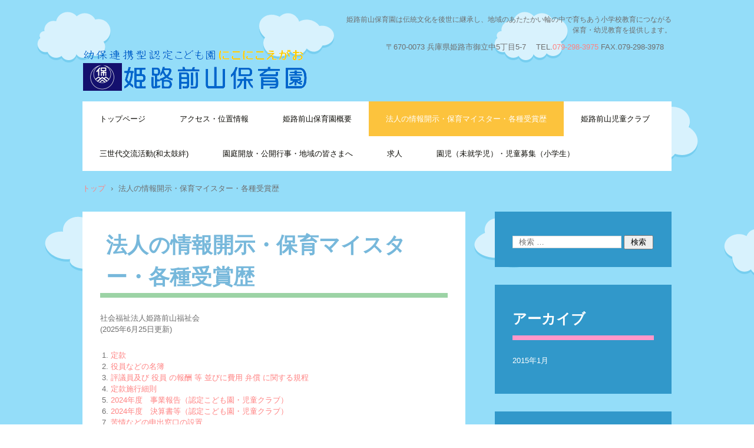

--- FILE ---
content_type: text/html; charset=UTF-8
request_url: http://h-maeyama.com/%E6%83%85%E5%A0%B1%E9%96%8B%E7%A4%BA/
body_size: 10814
content:
<!DOCTYPE html>
<html dir="ltr" lang="ja" prefix="og: https://ogp.me/ns#">
<head>
<meta charset="UTF-8" />
<meta name="viewport" content="width=device-width, initial-scale=1" />

<link rel="stylesheet" href="http://h-maeyama.com/wp-content/themes/hpb20T20141123161336/style.css" type="text/css" />
		<link rel="stylesheet" id="style-hpb18-css" href="http://h-maeyama.com/wp-content/themes/hpb20T20141123161336/style-hpb.css" type="text/css" media="all" />
<!--[if lte IE 7]>
<link rel='stylesheet' href="http://h-maeyama.com/wp-content/themes/hpb20T20141123161336/style-ie7.css" type='text/css' />
<![endif]-->
<link rel="profile" href="http://gmpg.org/xfn/11" />
<link rel="pingback" href="http://h-maeyama.com/xmlrpc.php" />
<!--[if lt IE 9]>
<script src="http://h-maeyama.com/wp-content/themes/hpb20T20141123161336/js/html5.js" type="text/javascript"></script>
<![endif]-->

	<style>img:is([sizes="auto" i], [sizes^="auto," i]) { contain-intrinsic-size: 3000px 1500px }</style>
	
		<!-- All in One SEO 4.8.8 - aioseo.com -->
		<title>法人の情報開示・保育マイスター・各種受賞歴 | 姫路前山保育園</title>
	<meta name="description" content="前山保育園は伝統文化を後世に継承し、地域のあたたかい輪の中で育ちあう小学校教育につながる保育・幼児教育の実践を目指します。 | 社会福祉法人姫路前山福祉会(2025年6月25日更新) 定款 役員などの名簿 評議員及び 役員 の報酬 等 並" />
	<meta name="robots" content="max-image-preview:large" />
	<link rel="canonical" href="https://h-maeyama.com/%e6%83%85%e5%a0%b1%e9%96%8b%e7%a4%ba/" />
	<meta name="generator" content="All in One SEO (AIOSEO) 4.8.8" />
		<meta property="og:locale" content="ja_JP" />
		<meta property="og:site_name" content="姫路前山保育園 | 姫路前山保育園は伝統文化を後世に継承し、地域のあたたかい輪の中で育ちあう小学校教育につながる保育・幼児教育を提供します。" />
		<meta property="og:type" content="article" />
		<meta property="og:title" content="法人の情報開示・保育マイスター・各種受賞歴 | 姫路前山保育園" />
		<meta property="og:description" content="前山保育園は伝統文化を後世に継承し、地域のあたたかい輪の中で育ちあう小学校教育につながる保育・幼児教育の実践を目指します。 | 社会福祉法人姫路前山福祉会(2025年6月25日更新) 定款 役員などの名簿 評議員及び 役員 の報酬 等 並" />
		<meta property="og:url" content="https://h-maeyama.com/%e6%83%85%e5%a0%b1%e9%96%8b%e7%a4%ba/" />
		<meta property="article:published_time" content="2017-01-30T07:43:27+00:00" />
		<meta property="article:modified_time" content="2025-06-25T03:33:46+00:00" />
		<meta name="twitter:card" content="summary_large_image" />
		<meta name="twitter:title" content="法人の情報開示・保育マイスター・各種受賞歴 | 姫路前山保育園" />
		<meta name="twitter:description" content="前山保育園は伝統文化を後世に継承し、地域のあたたかい輪の中で育ちあう小学校教育につながる保育・幼児教育の実践を目指します。 | 社会福祉法人姫路前山福祉会(2025年6月25日更新) 定款 役員などの名簿 評議員及び 役員 の報酬 等 並" />
		<script type="application/ld+json" class="aioseo-schema">
			{"@context":"https:\/\/schema.org","@graph":[{"@type":"BreadcrumbList","@id":"https:\/\/h-maeyama.com\/%e6%83%85%e5%a0%b1%e9%96%8b%e7%a4%ba\/#breadcrumblist","itemListElement":[{"@type":"ListItem","@id":"https:\/\/h-maeyama.com#listItem","position":1,"name":"Home","item":"https:\/\/h-maeyama.com","nextItem":{"@type":"ListItem","@id":"https:\/\/h-maeyama.com\/%e6%83%85%e5%a0%b1%e9%96%8b%e7%a4%ba\/#listItem","name":"\u6cd5\u4eba\u306e\u60c5\u5831\u958b\u793a\u30fb\u4fdd\u80b2\u30de\u30a4\u30b9\u30bf\u30fc\u30fb\u5404\u7a2e\u53d7\u8cde\u6b74"}},{"@type":"ListItem","@id":"https:\/\/h-maeyama.com\/%e6%83%85%e5%a0%b1%e9%96%8b%e7%a4%ba\/#listItem","position":2,"name":"\u6cd5\u4eba\u306e\u60c5\u5831\u958b\u793a\u30fb\u4fdd\u80b2\u30de\u30a4\u30b9\u30bf\u30fc\u30fb\u5404\u7a2e\u53d7\u8cde\u6b74","previousItem":{"@type":"ListItem","@id":"https:\/\/h-maeyama.com#listItem","name":"Home"}}]},{"@type":"Organization","@id":"https:\/\/h-maeyama.com\/#organization","name":"\u59eb\u8def\u524d\u5c71\u4fdd\u80b2\u5712","description":"\u59eb\u8def\u524d\u5c71\u4fdd\u80b2\u5712\u306f\u4f1d\u7d71\u6587\u5316\u3092\u5f8c\u4e16\u306b\u7d99\u627f\u3057\u3001\u5730\u57df\u306e\u3042\u305f\u305f\u304b\u3044\u8f2a\u306e\u4e2d\u3067\u80b2\u3061\u3042\u3046\u5c0f\u5b66\u6821\u6559\u80b2\u306b\u3064\u306a\u304c\u308b\u4fdd\u80b2\u30fb\u5e7c\u5150\u6559\u80b2\u3092\u63d0\u4f9b\u3057\u307e\u3059\u3002","url":"https:\/\/h-maeyama.com\/"},{"@type":"WebPage","@id":"https:\/\/h-maeyama.com\/%e6%83%85%e5%a0%b1%e9%96%8b%e7%a4%ba\/#webpage","url":"https:\/\/h-maeyama.com\/%e6%83%85%e5%a0%b1%e9%96%8b%e7%a4%ba\/","name":"\u6cd5\u4eba\u306e\u60c5\u5831\u958b\u793a\u30fb\u4fdd\u80b2\u30de\u30a4\u30b9\u30bf\u30fc\u30fb\u5404\u7a2e\u53d7\u8cde\u6b74 | \u59eb\u8def\u524d\u5c71\u4fdd\u80b2\u5712","description":"\u524d\u5c71\u4fdd\u80b2\u5712\u306f\u4f1d\u7d71\u6587\u5316\u3092\u5f8c\u4e16\u306b\u7d99\u627f\u3057\u3001\u5730\u57df\u306e\u3042\u305f\u305f\u304b\u3044\u8f2a\u306e\u4e2d\u3067\u80b2\u3061\u3042\u3046\u5c0f\u5b66\u6821\u6559\u80b2\u306b\u3064\u306a\u304c\u308b\u4fdd\u80b2\u30fb\u5e7c\u5150\u6559\u80b2\u306e\u5b9f\u8df5\u3092\u76ee\u6307\u3057\u307e\u3059\u3002 | \u793e\u4f1a\u798f\u7949\u6cd5\u4eba\u59eb\u8def\u524d\u5c71\u798f\u7949\u4f1a(2025\u5e746\u670825\u65e5\u66f4\u65b0) \u5b9a\u6b3e \u5f79\u54e1\u306a\u3069\u306e\u540d\u7c3f \u8a55\u8b70\u54e1\u53ca\u3073 \u5f79\u54e1 \u306e\u5831\u916c \u7b49 \u4e26","inLanguage":"ja","isPartOf":{"@id":"https:\/\/h-maeyama.com\/#website"},"breadcrumb":{"@id":"https:\/\/h-maeyama.com\/%e6%83%85%e5%a0%b1%e9%96%8b%e7%a4%ba\/#breadcrumblist"},"datePublished":"2017-01-30T07:43:27+00:00","dateModified":"2025-06-25T03:33:46+00:00"},{"@type":"WebSite","@id":"https:\/\/h-maeyama.com\/#website","url":"https:\/\/h-maeyama.com\/","name":"\u59eb\u8def\u524d\u5c71\u4fdd\u80b2\u5712","description":"\u59eb\u8def\u524d\u5c71\u4fdd\u80b2\u5712\u306f\u4f1d\u7d71\u6587\u5316\u3092\u5f8c\u4e16\u306b\u7d99\u627f\u3057\u3001\u5730\u57df\u306e\u3042\u305f\u305f\u304b\u3044\u8f2a\u306e\u4e2d\u3067\u80b2\u3061\u3042\u3046\u5c0f\u5b66\u6821\u6559\u80b2\u306b\u3064\u306a\u304c\u308b\u4fdd\u80b2\u30fb\u5e7c\u5150\u6559\u80b2\u3092\u63d0\u4f9b\u3057\u307e\u3059\u3002","inLanguage":"ja","publisher":{"@id":"https:\/\/h-maeyama.com\/#organization"}}]}
		</script>
		<!-- All in One SEO -->

<link rel="alternate" type="application/rss+xml" title="姫路前山保育園 &raquo; フィード" href="https://h-maeyama.com/feed/" />
<link rel="alternate" type="application/rss+xml" title="姫路前山保育園 &raquo; コメントフィード" href="https://h-maeyama.com/comments/feed/" />
<link rel="alternate" type="application/rss+xml" title="姫路前山保育園 &raquo; 法人の情報開示・保育マイスター・各種受賞歴 のコメントのフィード" href="https://h-maeyama.com/%e6%83%85%e5%a0%b1%e9%96%8b%e7%a4%ba/feed/" />
<script type="text/javascript">
/* <![CDATA[ */
window._wpemojiSettings = {"baseUrl":"https:\/\/s.w.org\/images\/core\/emoji\/16.0.1\/72x72\/","ext":".png","svgUrl":"https:\/\/s.w.org\/images\/core\/emoji\/16.0.1\/svg\/","svgExt":".svg","source":{"concatemoji":"http:\/\/h-maeyama.com\/wp-includes\/js\/wp-emoji-release.min.js?ver=6.8.3"}};
/*! This file is auto-generated */
!function(s,n){var o,i,e;function c(e){try{var t={supportTests:e,timestamp:(new Date).valueOf()};sessionStorage.setItem(o,JSON.stringify(t))}catch(e){}}function p(e,t,n){e.clearRect(0,0,e.canvas.width,e.canvas.height),e.fillText(t,0,0);var t=new Uint32Array(e.getImageData(0,0,e.canvas.width,e.canvas.height).data),a=(e.clearRect(0,0,e.canvas.width,e.canvas.height),e.fillText(n,0,0),new Uint32Array(e.getImageData(0,0,e.canvas.width,e.canvas.height).data));return t.every(function(e,t){return e===a[t]})}function u(e,t){e.clearRect(0,0,e.canvas.width,e.canvas.height),e.fillText(t,0,0);for(var n=e.getImageData(16,16,1,1),a=0;a<n.data.length;a++)if(0!==n.data[a])return!1;return!0}function f(e,t,n,a){switch(t){case"flag":return n(e,"\ud83c\udff3\ufe0f\u200d\u26a7\ufe0f","\ud83c\udff3\ufe0f\u200b\u26a7\ufe0f")?!1:!n(e,"\ud83c\udde8\ud83c\uddf6","\ud83c\udde8\u200b\ud83c\uddf6")&&!n(e,"\ud83c\udff4\udb40\udc67\udb40\udc62\udb40\udc65\udb40\udc6e\udb40\udc67\udb40\udc7f","\ud83c\udff4\u200b\udb40\udc67\u200b\udb40\udc62\u200b\udb40\udc65\u200b\udb40\udc6e\u200b\udb40\udc67\u200b\udb40\udc7f");case"emoji":return!a(e,"\ud83e\udedf")}return!1}function g(e,t,n,a){var r="undefined"!=typeof WorkerGlobalScope&&self instanceof WorkerGlobalScope?new OffscreenCanvas(300,150):s.createElement("canvas"),o=r.getContext("2d",{willReadFrequently:!0}),i=(o.textBaseline="top",o.font="600 32px Arial",{});return e.forEach(function(e){i[e]=t(o,e,n,a)}),i}function t(e){var t=s.createElement("script");t.src=e,t.defer=!0,s.head.appendChild(t)}"undefined"!=typeof Promise&&(o="wpEmojiSettingsSupports",i=["flag","emoji"],n.supports={everything:!0,everythingExceptFlag:!0},e=new Promise(function(e){s.addEventListener("DOMContentLoaded",e,{once:!0})}),new Promise(function(t){var n=function(){try{var e=JSON.parse(sessionStorage.getItem(o));if("object"==typeof e&&"number"==typeof e.timestamp&&(new Date).valueOf()<e.timestamp+604800&&"object"==typeof e.supportTests)return e.supportTests}catch(e){}return null}();if(!n){if("undefined"!=typeof Worker&&"undefined"!=typeof OffscreenCanvas&&"undefined"!=typeof URL&&URL.createObjectURL&&"undefined"!=typeof Blob)try{var e="postMessage("+g.toString()+"("+[JSON.stringify(i),f.toString(),p.toString(),u.toString()].join(",")+"));",a=new Blob([e],{type:"text/javascript"}),r=new Worker(URL.createObjectURL(a),{name:"wpTestEmojiSupports"});return void(r.onmessage=function(e){c(n=e.data),r.terminate(),t(n)})}catch(e){}c(n=g(i,f,p,u))}t(n)}).then(function(e){for(var t in e)n.supports[t]=e[t],n.supports.everything=n.supports.everything&&n.supports[t],"flag"!==t&&(n.supports.everythingExceptFlag=n.supports.everythingExceptFlag&&n.supports[t]);n.supports.everythingExceptFlag=n.supports.everythingExceptFlag&&!n.supports.flag,n.DOMReady=!1,n.readyCallback=function(){n.DOMReady=!0}}).then(function(){return e}).then(function(){var e;n.supports.everything||(n.readyCallback(),(e=n.source||{}).concatemoji?t(e.concatemoji):e.wpemoji&&e.twemoji&&(t(e.twemoji),t(e.wpemoji)))}))}((window,document),window._wpemojiSettings);
/* ]]> */
</script>
<style id='wp-emoji-styles-inline-css' type='text/css'>

	img.wp-smiley, img.emoji {
		display: inline !important;
		border: none !important;
		box-shadow: none !important;
		height: 1em !important;
		width: 1em !important;
		margin: 0 0.07em !important;
		vertical-align: -0.1em !important;
		background: none !important;
		padding: 0 !important;
	}
</style>
<link rel='stylesheet' id='wp-block-library-css' href='http://h-maeyama.com/wp-includes/css/dist/block-library/style.min.css?ver=6.8.3' type='text/css' media='all' />
<style id='classic-theme-styles-inline-css' type='text/css'>
/*! This file is auto-generated */
.wp-block-button__link{color:#fff;background-color:#32373c;border-radius:9999px;box-shadow:none;text-decoration:none;padding:calc(.667em + 2px) calc(1.333em + 2px);font-size:1.125em}.wp-block-file__button{background:#32373c;color:#fff;text-decoration:none}
</style>
<style id='global-styles-inline-css' type='text/css'>
:root{--wp--preset--aspect-ratio--square: 1;--wp--preset--aspect-ratio--4-3: 4/3;--wp--preset--aspect-ratio--3-4: 3/4;--wp--preset--aspect-ratio--3-2: 3/2;--wp--preset--aspect-ratio--2-3: 2/3;--wp--preset--aspect-ratio--16-9: 16/9;--wp--preset--aspect-ratio--9-16: 9/16;--wp--preset--color--black: #000000;--wp--preset--color--cyan-bluish-gray: #abb8c3;--wp--preset--color--white: #ffffff;--wp--preset--color--pale-pink: #f78da7;--wp--preset--color--vivid-red: #cf2e2e;--wp--preset--color--luminous-vivid-orange: #ff6900;--wp--preset--color--luminous-vivid-amber: #fcb900;--wp--preset--color--light-green-cyan: #7bdcb5;--wp--preset--color--vivid-green-cyan: #00d084;--wp--preset--color--pale-cyan-blue: #8ed1fc;--wp--preset--color--vivid-cyan-blue: #0693e3;--wp--preset--color--vivid-purple: #9b51e0;--wp--preset--gradient--vivid-cyan-blue-to-vivid-purple: linear-gradient(135deg,rgba(6,147,227,1) 0%,rgb(155,81,224) 100%);--wp--preset--gradient--light-green-cyan-to-vivid-green-cyan: linear-gradient(135deg,rgb(122,220,180) 0%,rgb(0,208,130) 100%);--wp--preset--gradient--luminous-vivid-amber-to-luminous-vivid-orange: linear-gradient(135deg,rgba(252,185,0,1) 0%,rgba(255,105,0,1) 100%);--wp--preset--gradient--luminous-vivid-orange-to-vivid-red: linear-gradient(135deg,rgba(255,105,0,1) 0%,rgb(207,46,46) 100%);--wp--preset--gradient--very-light-gray-to-cyan-bluish-gray: linear-gradient(135deg,rgb(238,238,238) 0%,rgb(169,184,195) 100%);--wp--preset--gradient--cool-to-warm-spectrum: linear-gradient(135deg,rgb(74,234,220) 0%,rgb(151,120,209) 20%,rgb(207,42,186) 40%,rgb(238,44,130) 60%,rgb(251,105,98) 80%,rgb(254,248,76) 100%);--wp--preset--gradient--blush-light-purple: linear-gradient(135deg,rgb(255,206,236) 0%,rgb(152,150,240) 100%);--wp--preset--gradient--blush-bordeaux: linear-gradient(135deg,rgb(254,205,165) 0%,rgb(254,45,45) 50%,rgb(107,0,62) 100%);--wp--preset--gradient--luminous-dusk: linear-gradient(135deg,rgb(255,203,112) 0%,rgb(199,81,192) 50%,rgb(65,88,208) 100%);--wp--preset--gradient--pale-ocean: linear-gradient(135deg,rgb(255,245,203) 0%,rgb(182,227,212) 50%,rgb(51,167,181) 100%);--wp--preset--gradient--electric-grass: linear-gradient(135deg,rgb(202,248,128) 0%,rgb(113,206,126) 100%);--wp--preset--gradient--midnight: linear-gradient(135deg,rgb(2,3,129) 0%,rgb(40,116,252) 100%);--wp--preset--font-size--small: 13px;--wp--preset--font-size--medium: 20px;--wp--preset--font-size--large: 36px;--wp--preset--font-size--x-large: 42px;--wp--preset--spacing--20: 0.44rem;--wp--preset--spacing--30: 0.67rem;--wp--preset--spacing--40: 1rem;--wp--preset--spacing--50: 1.5rem;--wp--preset--spacing--60: 2.25rem;--wp--preset--spacing--70: 3.38rem;--wp--preset--spacing--80: 5.06rem;--wp--preset--shadow--natural: 6px 6px 9px rgba(0, 0, 0, 0.2);--wp--preset--shadow--deep: 12px 12px 50px rgba(0, 0, 0, 0.4);--wp--preset--shadow--sharp: 6px 6px 0px rgba(0, 0, 0, 0.2);--wp--preset--shadow--outlined: 6px 6px 0px -3px rgba(255, 255, 255, 1), 6px 6px rgba(0, 0, 0, 1);--wp--preset--shadow--crisp: 6px 6px 0px rgba(0, 0, 0, 1);}:where(.is-layout-flex){gap: 0.5em;}:where(.is-layout-grid){gap: 0.5em;}body .is-layout-flex{display: flex;}.is-layout-flex{flex-wrap: wrap;align-items: center;}.is-layout-flex > :is(*, div){margin: 0;}body .is-layout-grid{display: grid;}.is-layout-grid > :is(*, div){margin: 0;}:where(.wp-block-columns.is-layout-flex){gap: 2em;}:where(.wp-block-columns.is-layout-grid){gap: 2em;}:where(.wp-block-post-template.is-layout-flex){gap: 1.25em;}:where(.wp-block-post-template.is-layout-grid){gap: 1.25em;}.has-black-color{color: var(--wp--preset--color--black) !important;}.has-cyan-bluish-gray-color{color: var(--wp--preset--color--cyan-bluish-gray) !important;}.has-white-color{color: var(--wp--preset--color--white) !important;}.has-pale-pink-color{color: var(--wp--preset--color--pale-pink) !important;}.has-vivid-red-color{color: var(--wp--preset--color--vivid-red) !important;}.has-luminous-vivid-orange-color{color: var(--wp--preset--color--luminous-vivid-orange) !important;}.has-luminous-vivid-amber-color{color: var(--wp--preset--color--luminous-vivid-amber) !important;}.has-light-green-cyan-color{color: var(--wp--preset--color--light-green-cyan) !important;}.has-vivid-green-cyan-color{color: var(--wp--preset--color--vivid-green-cyan) !important;}.has-pale-cyan-blue-color{color: var(--wp--preset--color--pale-cyan-blue) !important;}.has-vivid-cyan-blue-color{color: var(--wp--preset--color--vivid-cyan-blue) !important;}.has-vivid-purple-color{color: var(--wp--preset--color--vivid-purple) !important;}.has-black-background-color{background-color: var(--wp--preset--color--black) !important;}.has-cyan-bluish-gray-background-color{background-color: var(--wp--preset--color--cyan-bluish-gray) !important;}.has-white-background-color{background-color: var(--wp--preset--color--white) !important;}.has-pale-pink-background-color{background-color: var(--wp--preset--color--pale-pink) !important;}.has-vivid-red-background-color{background-color: var(--wp--preset--color--vivid-red) !important;}.has-luminous-vivid-orange-background-color{background-color: var(--wp--preset--color--luminous-vivid-orange) !important;}.has-luminous-vivid-amber-background-color{background-color: var(--wp--preset--color--luminous-vivid-amber) !important;}.has-light-green-cyan-background-color{background-color: var(--wp--preset--color--light-green-cyan) !important;}.has-vivid-green-cyan-background-color{background-color: var(--wp--preset--color--vivid-green-cyan) !important;}.has-pale-cyan-blue-background-color{background-color: var(--wp--preset--color--pale-cyan-blue) !important;}.has-vivid-cyan-blue-background-color{background-color: var(--wp--preset--color--vivid-cyan-blue) !important;}.has-vivid-purple-background-color{background-color: var(--wp--preset--color--vivid-purple) !important;}.has-black-border-color{border-color: var(--wp--preset--color--black) !important;}.has-cyan-bluish-gray-border-color{border-color: var(--wp--preset--color--cyan-bluish-gray) !important;}.has-white-border-color{border-color: var(--wp--preset--color--white) !important;}.has-pale-pink-border-color{border-color: var(--wp--preset--color--pale-pink) !important;}.has-vivid-red-border-color{border-color: var(--wp--preset--color--vivid-red) !important;}.has-luminous-vivid-orange-border-color{border-color: var(--wp--preset--color--luminous-vivid-orange) !important;}.has-luminous-vivid-amber-border-color{border-color: var(--wp--preset--color--luminous-vivid-amber) !important;}.has-light-green-cyan-border-color{border-color: var(--wp--preset--color--light-green-cyan) !important;}.has-vivid-green-cyan-border-color{border-color: var(--wp--preset--color--vivid-green-cyan) !important;}.has-pale-cyan-blue-border-color{border-color: var(--wp--preset--color--pale-cyan-blue) !important;}.has-vivid-cyan-blue-border-color{border-color: var(--wp--preset--color--vivid-cyan-blue) !important;}.has-vivid-purple-border-color{border-color: var(--wp--preset--color--vivid-purple) !important;}.has-vivid-cyan-blue-to-vivid-purple-gradient-background{background: var(--wp--preset--gradient--vivid-cyan-blue-to-vivid-purple) !important;}.has-light-green-cyan-to-vivid-green-cyan-gradient-background{background: var(--wp--preset--gradient--light-green-cyan-to-vivid-green-cyan) !important;}.has-luminous-vivid-amber-to-luminous-vivid-orange-gradient-background{background: var(--wp--preset--gradient--luminous-vivid-amber-to-luminous-vivid-orange) !important;}.has-luminous-vivid-orange-to-vivid-red-gradient-background{background: var(--wp--preset--gradient--luminous-vivid-orange-to-vivid-red) !important;}.has-very-light-gray-to-cyan-bluish-gray-gradient-background{background: var(--wp--preset--gradient--very-light-gray-to-cyan-bluish-gray) !important;}.has-cool-to-warm-spectrum-gradient-background{background: var(--wp--preset--gradient--cool-to-warm-spectrum) !important;}.has-blush-light-purple-gradient-background{background: var(--wp--preset--gradient--blush-light-purple) !important;}.has-blush-bordeaux-gradient-background{background: var(--wp--preset--gradient--blush-bordeaux) !important;}.has-luminous-dusk-gradient-background{background: var(--wp--preset--gradient--luminous-dusk) !important;}.has-pale-ocean-gradient-background{background: var(--wp--preset--gradient--pale-ocean) !important;}.has-electric-grass-gradient-background{background: var(--wp--preset--gradient--electric-grass) !important;}.has-midnight-gradient-background{background: var(--wp--preset--gradient--midnight) !important;}.has-small-font-size{font-size: var(--wp--preset--font-size--small) !important;}.has-medium-font-size{font-size: var(--wp--preset--font-size--medium) !important;}.has-large-font-size{font-size: var(--wp--preset--font-size--large) !important;}.has-x-large-font-size{font-size: var(--wp--preset--font-size--x-large) !important;}
:where(.wp-block-post-template.is-layout-flex){gap: 1.25em;}:where(.wp-block-post-template.is-layout-grid){gap: 1.25em;}
:where(.wp-block-columns.is-layout-flex){gap: 2em;}:where(.wp-block-columns.is-layout-grid){gap: 2em;}
:root :where(.wp-block-pullquote){font-size: 1.5em;line-height: 1.6;}
</style>
<link rel="https://api.w.org/" href="https://h-maeyama.com/wp-json/" /><link rel="alternate" title="JSON" type="application/json" href="https://h-maeyama.com/wp-json/wp/v2/pages/872" /><link rel="EditURI" type="application/rsd+xml" title="RSD" href="https://h-maeyama.com/xmlrpc.php?rsd" />
<meta name="generator" content="WordPress 6.8.3" />
<link rel='shortlink' href='https://h-maeyama.com/?p=872' />
<link rel="alternate" title="oEmbed (JSON)" type="application/json+oembed" href="https://h-maeyama.com/wp-json/oembed/1.0/embed?url=https%3A%2F%2Fh-maeyama.com%2F%25e6%2583%2585%25e5%25a0%25b1%25e9%2596%258b%25e7%25a4%25ba%2F" />
<link rel="alternate" title="oEmbed (XML)" type="text/xml+oembed" href="https://h-maeyama.com/wp-json/oembed/1.0/embed?url=https%3A%2F%2Fh-maeyama.com%2F%25e6%2583%2585%25e5%25a0%25b1%25e9%2596%258b%25e7%25a4%25ba%2F&#038;format=xml" />
<!-- Favicon Rotator -->
<link rel="shortcut icon" href="https://h-maeyama.com/wp-content/uploads/2020/03/maeyama.jpg" />
<!-- End Favicon Rotator -->
</head>

<body id="hpb-wp-21-mp_a010-10" class="wp-singular page-template-default page page-id-872 wp-theme-hpb20T20141123161336">
<div id="page" class="hfeed site">
		<header id="masthead" class="site-header" role="banner">
		<div id="masthead-inner">
			<div class="site-branding">
				<h1 class="site-title"><a href="https://h-maeyama.com/" title="姫路前山保育園" id="hpb-site-title" rel="home">姫路前山保育園</a></h1>
				<h2 id="hpb-site-desc" class="site-description">姫路前山保育園は伝統文化を後世に継承し、地域のあたたかい輪の中で育ちあう小学校教育につながる保育・幼児教育を提供します。</h2>
			</div>

			<div id="hpb-header-extra1">
      <p class="tel"><span></span></p>
      <p class="address">〒670-0073 兵庫県姫路市御立中5丁目5-7　</p>
      <p class="tel"><span>TEL.<a href="tel:0792983975">079-298-3975</a></span></p>
      <p class="address"> FAX.079-298-3978　</p>
    </div>
			
			<nav id="site-navigation" class="navigation-main" role="navigation">
				<h1 class="menu-toggle">メニュー</h1>
				<div class="screen-reader-text skip-link"><a href="#content" title="コンテンツへスキップ">コンテンツへスキップ</a></div>
				<ul id="menu-mainnav" class="menu"><li id="menu-item-3330" class="menu-item menu-item-type-post_type menu-item-object-page menu-item-home menu-item-3330"><a href="https://h-maeyama.com/">トップページ</a></li>
<li id="menu-item-3331" class="menu-item menu-item-type-post_type menu-item-object-page menu-item-3331"><a href="https://h-maeyama.com/%e3%82%a2%e3%82%af%e3%82%bb%e3%82%b9/">アクセス・位置情報</a></li>
<li id="menu-item-3285" class="menu-item menu-item-type-post_type menu-item-object-page menu-item-has-children menu-item-3285"><a href="https://h-maeyama.com/%e4%bf%9d%e8%82%b2%e5%9c%92/">姫路前山保育園概要</a>
<ul class="sub-menu">
	<li id="menu-item-3286" class="menu-item menu-item-type-post_type menu-item-object-page menu-item-3286"><a href="https://h-maeyama.com/%e4%bf%9d%e8%82%b2%e6%96%b9%e9%87%9d/">保育方針（方針・目標・計画・特別事業・アレルギー対応等）</a></li>
	<li id="menu-item-3287" class="menu-item menu-item-type-post_type menu-item-object-page menu-item-3287"><a href="https://h-maeyama.com/%e4%bf%9d%e8%82%b2%e5%86%85%e5%ae%b9/">保育内容（一日の流れ・年間行事・教育的活動等）</a></li>
	<li id="menu-item-3288" class="menu-item menu-item-type-post_type menu-item-object-page menu-item-3288"><a href="https://h-maeyama.com/%e4%bf%9d%e8%82%b2%e5%9c%92%e6%a1%88%e5%86%85/">保育園案内（しおり・園区概要・沿革・保育園概要）</a></li>
	<li id="menu-item-3289" class="menu-item menu-item-type-post_type menu-item-object-page menu-item-3289"><a href="https://h-maeyama.com/%e5%85%a5%e5%9c%92%e3%81%ae%e3%81%94%e6%a1%88%e5%86%85/">入園案内（指定服・保育用具・活動経費・通園バス）</a></li>
	<li id="menu-item-3290" class="menu-item menu-item-type-post_type menu-item-object-page menu-item-3290"><a href="https://h-maeyama.com/%e3%81%a1%e3%81%b3%e3%81%a3%e3%81%93%e8%be%b2%e5%9c%92/">給食献立・こども農園</a></li>
	<li id="menu-item-3292" class="menu-item menu-item-type-post_type menu-item-object-page menu-item-3292"><a href="https://h-maeyama.com/%e7%94%9f%e6%b4%bb%e9%a2%a8%e6%99%af/">近年の新聞掲載・YOUTUBE動画</a></li>
</ul>
</li>
<li id="menu-item-3332" class="menu-item menu-item-type-post_type menu-item-object-page current-menu-item page_item page-item-872 current_page_item menu-item-3332"><a href="https://h-maeyama.com/%e6%83%85%e5%a0%b1%e9%96%8b%e7%a4%ba/" aria-current="page">法人の情報開示・保育マイスター・各種受賞歴</a></li>
<li id="menu-item-3293" class="menu-item menu-item-type-post_type menu-item-object-page menu-item-3293"><a href="https://h-maeyama.com/%e7%b5%a6%e9%a3%9f/">姫路前山児童クラブ</a></li>
<li id="menu-item-3294" class="menu-item menu-item-type-post_type menu-item-object-page menu-item-has-children menu-item-3294"><a href="https://h-maeyama.com/%e4%b8%89%e4%b8%96%e4%bb%a3%e4%ba%a4%e6%b5%81%e6%b4%bb%e5%8b%95/">三世代交流活動(和太鼓絆)</a>
<ul class="sub-menu">
	<li id="menu-item-3295" class="menu-item menu-item-type-post_type menu-item-object-page menu-item-3295"><a href="https://h-maeyama.com/%e7%b5%86%e3%81%ab%e3%81%a4%e3%81%84%e3%81%a6/">和太鼓絆（目的・メンバー・演目・活動歴・活動日）</a></li>
	<li id="menu-item-3296" class="menu-item menu-item-type-post_type menu-item-object-page menu-item-3296"><a href="https://h-maeyama.com/%e6%b4%bb%e5%8b%95%e3%81%ae%e9%a2%a8%e6%99%af/">出演報告・今後の出演予定</a></li>
</ul>
</li>
<li id="menu-item-3297" class="menu-item menu-item-type-post_type menu-item-object-page menu-item-3297"><a href="https://h-maeyama.com/%e6%94%be%e8%aa%b2%e5%be%8c%e5%85%90%e7%ab%a5%e3%82%af%e3%83%a9%e3%83%96/">園庭開放・公開行事・地域の皆さまへ</a></li>
<li id="menu-item-3298" class="menu-item menu-item-type-post_type menu-item-object-page menu-item-3298"><a href="https://h-maeyama.com/%e6%8e%a1%e7%94%a8%e6%83%85%e5%a0%b1/">求人</a></li>
<li id="menu-item-3300" class="menu-item menu-item-type-post_type menu-item-object-page menu-item-3300"><a href="https://h-maeyama.com/afafa-2/">園児（未就学児）・児童募集（小学生）</a></li>
</ul>			</nav><!-- #site-navigation -->

					</div><!-- #masthead-inner -->

		
<!-- breadcrumb list -->
<div id="breadcrumb-list">
	<div itemscope itemtype="http://data-vocabulary.org/Breadcrumb">
		<a href="https://h-maeyama.com" itemprop="url"><span itemprop="title">トップ</span></a>
	</div>
	<div>&rsaquo;</div>

							<div>法人の情報開示・保育マイスター・各種受賞歴</div>
    </div>
<!-- breadcrumb list end -->	</header><!-- #masthead -->

	<div id="main" class="site-main">

	<div id="primary" class="content-area">
		<div id="content" class="site-content" role="main">

			
					<header class="entry-header">
		<h1 id="hpb-page-title" class="entry-title">法人の情報開示・保育マイスター・各種受賞歴</h1>
	</header><!-- .page-header -->

				
<article id="post-872" class="post-872 page type-page status-publish hentry">
	<div id="page-content" class="entry-content">
		<p>社会福祉法人姫路前山福祉会<br />(2025年6月25日更新)</p>
<ol>
<li><a href="https://drive.google.com/file/d/1EYkRFq-8vkXg7W0bqxcm4QPgIUwuy7WK/view?usp=sharing" target="_blank" rel="noopener noreferrer">定款</a></li>
<li><a href="https://drive.google.com/file/d/1451nWa3nnQl_9X348our9vcIg2y2KuYm/view?usp=sharing" target="_blank" rel="noopener noreferrer">役員などの名簿</a></li>
<li><a href="https://h-maeyama.com/wp-content/uploads/2019/10/hyougiinn_kitei.pdf" target="_blank" rel="noopener noreferrer">評議員及び 役員 の報酬 等 並びに費用 弁償 に関する規程</a></li>
<li><a href="https://drive.google.com/file/d/1soJukwk1Ydt9GsHILN71zRLONTppzWcy/view?usp=sharing">定款施行細則</a></li>
<li><a href="https://drive.google.com/file/d/1-1HtDqOfr2mDhGyMxkW31GYAvJVtsik5/view?usp=sharing" target="_blank" rel="noopener noreferrer">2024年度　事業報告（認定こども園・児童クラブ）</a></li>
<li><a href="https://drive.google.com/file/d/16nwnM5scXEeHaP5GW9xf9JcJstPISrfj/view?usp=sharing">2024年度　決算書等（認定こども園・児童クラブ）</a></li>
<li><a href="https://drive.google.com/file/d/1dhgSVufe4LKQEegXGham-l5d74X0eLqf/view?usp=sharing" target="_blank" rel="noopener noreferrer">苦情などの申出窓口の設置</a></li>
<li><a href="https://drive.google.com/file/d/1glHdzJca-wXigsZh3HC9RRbgzAY6TDK_/view?usp=sharing" target="_blank" rel="noopener noreferrer">意見要望等の受付書</a>（2025年6月25日現在）
<p> </p>
<p><strong style="font-size: inherit;">ひょうご乳幼児教育・保育マイスター認証者の情報</strong></p>
<p>・<a href="https://drive.google.com/file/d/1UAP81Wv9eKOltOxvyNUYezjby_DRzbiX/view?usp=sharing" target="_blank" rel="noopener noreferrer">認証者・講師情報</a></p>
<p><strong>各種表彰・感謝状の受賞歴</strong><br />・<a href="https://drive.google.com/file/d/1ZUr1WIBS_qPNkxWVWZ7BnCeliN1XtsIu/view?usp=sharing" target="_blank" rel="noopener noreferrer">2004年度（平成16年）姫路市長より姫路前山幼年消防クラブ</a><br />・<a href="https://drive.google.com/file/d/1RHD3h5hEl7tt63BKbDBJH6wc4DAftw4-/view?usp=sharing" target="_blank" rel="noopener noreferrer">2005年度（平成17年）姫路警察署・姫路防犯協会より園長</a><br />・<a href="https://drive.google.com/file/d/1x2Dlq1ZkOWLLOxYmp85_1irGkOBdng5e/view?usp=sharing" target="_blank" rel="noopener noreferrer">2008年度（平成20年）全国菓子大博覧会より園</a><br />・<a href="https://drive.google.com/file/d/15qQQo1fx3uFnOH8kPuRI2dUbJDLbq7mS/view?usp=sharing" target="_blank" rel="noopener noreferrer">2011年度（平成23年）ひめじ地域ふれあいの会より園長</a><br />・<a href="https://drive.google.com/file/d/1hDXgfcIjjsFMpUimfD9MWfKDM6uFTLT8/view?usp=sharing" target="_blank" rel="noopener noreferrer">2018年度（平成30年）社会福祉法人ささゆり会より和太鼓絆</a><br />・<a href="https://drive.google.com/file/d/16BVh_pM85bC_9ZZMu1zpM3eV1ZJtV8XY/view?usp=sharing" target="_blank" rel="noopener noreferrer">2019年度（平成31年）姫路市長より姫路前山幼年消防クラブ</a><br />・<a href="https://drive.google.com/file/d/1UmlIDDH04hplJX6xFZvC1vTZku0NSFaD/view?usp=sharing" target="_blank" rel="noopener noreferrer">2019年度（平成31年）姫路市長より園長</a><br />・<a href="https://drive.google.com/file/d/1akCcfrr3U7bxozzlSScOBbkN1bftHY59/view?usp=sharing" target="_blank" rel="noopener noreferrer">2020年度（令和2年）自衛隊兵庫地方協力本部長より園長</a><br />・<a href="https://drive.google.com/file/d/18keFI6a9Cnp5yBS_HcLxvOKRMaLoasUh/view?usp=sharing" target="_blank" rel="noopener noreferrer">2020年度（令和2年）キッズデザイン協議会より姫路前山児童クラブ</a><br />・<a href="https://drive.google.com/file/d/1UWBZwvKFg4T_P-JhTITGqjPeE08NuMk8/view?usp=sharing" target="_blank" rel="noopener noreferrer">2020年度（令和2年）西兵庫信用金庫姫路北支店より園</a><br />・<a href="https://drive.google.com/file/d/1v0etpZhVbdzNna8L6vxVzyIntKTbu2je/view?usp=sharing">2021年度（令和3年）姫路市より姫路前山児童クラブ</a><br />・<a href="https://drive.google.com/file/d/1g9RzyD_zvdtLtC3mgvlcQQeQxGhvZxO7/view?usp=sharing" target="_blank" rel="noopener noreferrer">2022年度（令和4年）賢明女子学院中学校・高等学校より園</a><br />・<a href="https://drive.google.com/file/d/1UumP_Tcjxl8-wYu3z5325DsVvYHRWW4a/view?usp=sharing" target="_blank" rel="noopener noreferrer">2024年度（令和6年）姫路少年刑務所より和太鼓絆</a></p>
</li>
</ol>
<dl></dl>
<dl></dl>
<dl>
<dd></dd>
</dl>


<p></p>
			</div><!-- .entry-content -->
	</article><!-- #post-## -->

				
			
		</div><!-- #content -->
	</div><!-- #primary -->

	<div id="sidebar-1">
		<div id="hpb-sidebar-extra"></div>
		<div id="secondary" class="widget-area" role="complementary">
						
				<aside id="search" class="widget widget_search">
						<form method="get" id="searchform" class="searchform" action="https://h-maeyama.com/" role="search">
		<label for="s" class="screen-reader-text">検索</label>
		<input type="search" class="field" name="s" value="" id="s" placeholder="検索 &hellip;" />
		<input type="submit" class="submit" id="searchsubmit" value="検索" />
	</form>
				</aside>

				<aside id="archives" class="widget">
					<h1 class="widget-title">アーカイブ</h1>
					<ul>
							<li><a href='https://h-maeyama.com/2015/01/'>2015年1月</a></li>
					</ul>
				</aside>

				<aside id="meta" class="widget">
					<h1 class="widget-title">メタ</h1>
					<ul>
												<li><a href="https://h-maeyama.com/wp-login.php">ログイン</a></li>
											</ul>
				</aside>

			
			
		</div><!-- #secondary -->
	</div><!-- #sidebar-1 -->
	</div><!-- #main -->

	<footer id="colophon" class="site-footer" role="contentinfo">
		<nav id="site-sub-navigation" class="navigation-main" role="navigation">
			<h1 class="menu-toggle">サブメニュー</h1>
			<ul id="menu-subnav" class="menu"><li id="menu-item-3333" class="menu-item menu-item-type-post_type menu-item-object-page menu-item-3333"><a href="https://h-maeyama.com/afafaafaafafafaaf/">プライバシーポリシー</a></li>
</ul>		</nav><!-- #site-navigation -->
				<div id="hpb-footer-main">
    <p><small class="hpb-copyright">Copyright c 社会福祉法人　姫路前山福祉会　姫路前山保育園　All rights reserved.</small></p>
  </div>
		<div class="site-info">
					</div><!-- .site-info --><div class="wp-login"><a href="https://h-maeyama.com/wp-login.php">ログイン</a></div>
	</footer><!-- #colophon -->
</div><!-- #page -->

<script type="speculationrules">
{"prefetch":[{"source":"document","where":{"and":[{"href_matches":"\/*"},{"not":{"href_matches":["\/wp-*.php","\/wp-admin\/*","\/wp-content\/uploads\/*","\/wp-content\/*","\/wp-content\/plugins\/*","\/wp-content\/themes\/hpb20T20141123161336\/*","\/*\\?(.+)"]}},{"not":{"selector_matches":"a[rel~=\"nofollow\"]"}},{"not":{"selector_matches":".no-prefetch, .no-prefetch a"}}]},"eagerness":"conservative"}]}
</script>
<script type="text/javascript" src="http://h-maeyama.com/wp-content/themes/hpb20T20141123161336/js/navigation.js?ver=20120206" id="_hpb-navigation-js"></script>
<script type="text/javascript" src="http://h-maeyama.com/wp-content/themes/hpb20T20141123161336/js/skip-link-focus-fix.js?ver=20130115" id="_hpb-skip-link-focus-fix-js"></script>

</body>
</html>

--- FILE ---
content_type: text/css
request_url: http://h-maeyama.com/wp-content/themes/hpb20T20141123161336/style.css
body_size: 7329
content:
@charset "UTF-8";

/*
Theme Name: maeyama
Author: Homepage Builder
Author URI: http://www.justsystems.com/jp/links/hpb/creator.html?p=hpb21_wp_hpbdash
Description: このテーマは「JustSystems Homepage Builder Version 21.0.5.0 for Windows」によって作成されました。サイト名は「maeyama」、サイトの公開日時は「2020年05月21日15:37」です。
License: 
License URI: license.txt
*/
/* normalize.css v2.1.2 */
article,aside,details,figcaption,figure,footer,header,hgroup,main,nav,section,summary{
	display:block;
}audio,canvas,video{
	display:inline-block;
}audio:not([controls]){
	display:none;height:0;
}[hidden]{
	display:none;
}html{
	font-family:sans-serif;-ms-text-size-adjust:100%;-webkit-text-size-adjust:100%;
}body{
	margin:0;
}a:focus{
	outline:thin dotted;
}a:active,a:hover{
	outline:0;
}h1{
	margin:.67em 0;font-size:2em;
}abbr[title]{
	border-bottom:1px dotted;
}b,strong{
	font-weight:bold;
}dfn{
	font-style:italic;
}hr{
	-moz-box-sizing:content-box;box-sizing:content-box;height:0;
}mark{
	background:#ff0;color:#000;
}code,kbd,pre,samp{
	font-size:1em;font-family:monospace,serif;
}pre{
	white-space:pre-wrap;
}q{
	quotes:"\201C" "\201D" "\2018" "\2019";
}small{
	font-size:80%;
}sub,sup{
	position:relative;vertical-align:baseline;font-size:75%;line-height:0;
}sup{
	top:-0.5em;
}sub{
	bottom:-0.25em;
}img{
	border:0;
}svg:not(:root){
	overflow:hidden;
}figure{
	margin:0;
}fieldset{
	margin:0 2px;padding:.35em .625em .75em;border:1px solid silver;
}legend{
	padding:0;border:0;
}button,input,select,textarea{
	margin:0;font-size:100%;font-family:inherit;
}button,input{
	line-height:normal;
}button,select{
	text-transform:none;
}button,html input[type="button"],input[type="reset"],input[type="submit"]{
	cursor:pointer;-webkit-appearance:button;
}button[disabled],html input[disabled]{
	cursor:default;
}input[type="checkbox"],input[type="radio"]{
	box-sizing:border-box;padding:0;
}input[type="search"]{
	-webkit-box-sizing:content-box;-moz-box-sizing:content-box;box-sizing:content-box;-webkit-appearance:textfield;
}input[type="search"]::-webkit-search-cancel-button,input[type="search"]::-webkit-search-decoration{-webkit-appearance:none;}button::-moz-focus-inner,input::-moz-focus-inner{padding:0;border:0;}textarea{
	overflow:auto;vertical-align:top;
}table{
	border-spacing:0;border-collapse:collapse;
}

/* Bass */
*{
	-webkit-box-sizing: border-box;
	-moz-box-sizing: border-box;
	box-sizing: border-box;
}

html{
	font-size: 62.5%;
}

body{
	min-width: 1000px;
	background-image: url(img/back-01.png);
	color: #6e6e6e;
	word-wrap: break-word;
	word-break: break-all;
	font-size: 13px;
	font-size: 1.3rem;
	font-family: "ヒラギノ角ゴ Pro W3", "Hiragino Kaku Gothic Pro", "メイリオ", Meiryo, Osaka, "ＭＳ Ｐゴシック", "MS PGothic", Arial, sans-serif;
	line-height: 1.5;
}

h1, h2, h3, h4, h5, h6, p, ul, ol, dl, table{
	margin-top: 0;
}

h1{
	margin-bottom: 15px;
	font-size: 24px;
	font-size: 2.4rem;
}

h2{
	margin-bottom: 15px;
	font-size: 23px;
	font-size: 2.3rem;
}

h3{
	margin-bottom: 15px;
	font-size: 22px;
	font-size: 2.2rem;
}

h4{
	margin-bottom: 15px;
	font-size: 21px;
	font-size: 2.1rem;
}

h5{
	margin-bottom: 15px;
	font-size: 20px;
	font-size: 2rem;
}

h6{
	margin-bottom: 15px;
	font-size: 19px;
	font-size: 1.9rem;
}

img{
	border: none;
}

/* text color */
a{
	outline: none;
	color: #ff8282;
}
a:link, a:visited, a:active{
	text-decoration: none;
}
a:hover, a:focus{
	text-decoration: underline;
}

.widget a{
	color: #fff;
}

#colophon a{
	color: #fff;
}

/* Layout
++++++++++++++++++++++++++++++++++++++++++++++++++++++++++++++++++++++++++++ */
#page{
	margin: 0 auto;
	width: 1000px;
}

#masthead{
	position: relative;
	margin-bottom: 30px;
}

#main::after{
	display: table;
	clear: both;
	content: "";
}

#primary{
	float: left;
	width: 650px;
}

#sidebar-1{
	float: right;
	width: 300px;
}

#colophon{
	color: #fff;
}

/* header
++++++++++++++++++++++++++++++++++++++++++++++++++++++++++++++++++++++++++++ */
.site-branding{
	padding-top: 82px;
}

.site-title{
	float: left;
	overflow: hidden;
	width: 417px;
	height: 75px;
}
.site-title a{
	display: block;
	padding-top: 75px;
	width: 417px;
	background-image: url(img/site-logo.png);
	background-repeat: no-repeat;
}

.site-description{
	position: relative;
	float: right;
	margin: -58px 0 38px;
	width: 554px;
	text-align: right;
	font-weight: normal;
	font-size: 12px;
	font-size: 1.2rem;
}

#hpb-header-extra1{
	position: relative;
	float: right;
	margin: -28px auto 35px;
	width: 554px;
	text-align: right;
}
#hpb-header-extra1 p{
	display: inline;
}
#hpb-header-extra1 p br{
	display: none;
}

#site-navigation{
	clear: both;
	background-color: #fff;
}
#site-navigation ul{
	margin: 0;
	padding: 0;
	list-style: none;
}
#site-navigation ul a{
	color: #0d0c07;
	text-decoration: none;
}
#site-navigation ul ul{
	position: absolute;
	top: 100%;
	left: 0;
	z-index: 9999;
	display: none;
	min-width: 150px;
	width: auto;
	border: solid 1px white;
	border-bottom: none;
	background-color: #e2f0c5;
}
#site-navigation ul ul li{
	width: 100%;
	border-bottom: solid 1px white;
	white-space: nowrap;
}
#site-navigation ul ul li a{
	display: block;
	padding: 10px 28px;
}
#site-navigation ul ul li a:hover{
	background-color: #eefad5;
}
#site-navigation ul ul li.current_page_item > a, #site-navigation ul ul li.current_page_ancestor > a, #site-navigation ul ul li.current-menu-item > a, #site-navigation ul ul li.current-menu-ancestor > a{
	background-color: #eefad5;
}
#site-navigation ul ul li:hover{
	position: relative;
}
#site-navigation ul ul li:hover > ul{
	top: -1px;
	left: 100%;
	display: block;
}
#site-navigation > ul > li{
	float: left;
}
#site-navigation > ul > li > a{
	display: block;
	padding: 20px 29px;
}
#site-navigation > ul > li > a:hover{
	background-color: #fcc33d;
	color: #fff;
}
#site-navigation > ul > li.current_page_item > a, #site-navigation > ul > li.current_page_ancestor > a, #site-navigation > ul > li.current-menu-item > a, #site-navigation > ul > li.current-menu-ancestor > a{
	background-color: #fcc33d;
	color: #fff;
}
#site-navigation > ul > li:hover{
	position: relative;
}
#site-navigation > ul > li:hover > ul{
	display: block;
}
#site-navigation > ul::after{
	display: table;
	clear: both;
	content: "";
}

.home #site-navigation{
	margin-top: 612px;
}

#hpb-header-image{
	position: absolute;
	top: 172px;
	height: 480px;
}
#hpb-header-image img{
	display: block;
	margin: 0 auto;
}

#breadcrumb-list{
	margin-top: 20px;
}
#breadcrumb-list div{
	display: inline-block;
	margin-right: 5px;
}

/* common
++++++++++++++++++++++++++++++++++++++++++++++++++++++++++++++++++++++++++++ */
div[class*="hpb-viewtype"]{
	margin-bottom: 30px;
	padding: 30px;
	background-color: #fff;
}
div[class*="hpb-viewtype"] > h3{
	margin-bottom: 25px;
	border-bottom: solid 8px #9cd3a5;
	color: #77b8db;
	font-size: 36px;
	font-size: 3.6rem;
}
div[class*="hpb-viewtype"] > h3 a{
	color: #77b8db;
	text-decoration: none;
}
div[class*="hpb-viewtype"] .entry-header h4{
	margin-bottom: 20px;
	padding: 0 10px;
	border-bottom: solid 1px #e2e2e2;
	background-color: #f4f4f4;
	font-size: 24px;
	font-size: 2.4rem;
}
div[class*="hpb-viewtype"] .entry-header h4 a{
	text-decoration: none;
}
div[class*="hpb-viewtype"]::after{
	display: table;
	clear: both;
	content: "";
}

/* toppage-topics */
#toppage-topics > h3{
	padding: 10px 15px;
	border: none;
	background-color: #f4f4f4;
	color: #727272;
	font-size: 18px;
	font-size: 1.8rem;
}
#toppage-topics ul{
	margin: 0;
	padding-left: 21px;
	list-style: none;
}
#toppage-topics ul li{
	padding: 5px 0 5px 25px;
	background-image: url(img/icon-01.png);
	background-position: 0 0.9em;
	background-repeat: no-repeat;
}

/* hpb-viewtype-title */
.hpb-viewtype-title ul{
	margin: 0;
	padding-left: 20px;
	list-style: none;
}
.hpb-viewtype-title ul li{
	padding: 5px 0 5px 25px;
	background-image: url(img/icon-01.png);
	background-position: 0 0.9em;
	background-repeat: no-repeat;
}

/* hpb-viewtype-date */
.hpb-viewtype-date dl{
	margin: 0;
	padding-left: 20px;
}
.hpb-viewtype-date dt{
	float: left;
	clear: left;
	padding: 5px 20px 5px 25px;
	background-image: url(img/icon-01.png);
	background-position: 0 0.9em;
	background-repeat: no-repeat;
}
.hpb-viewtype-date dd{
	margin: 0;
	padding: 5px 10px;
}

/* hpb-viewtype-content */
.hpb-viewtype-content > dl{
	margin: 0 0 30px;
}
.hpb-viewtype-content > dl > dt{
	margin-bottom: 20px;
	padding: 0 10px;
	border-bottom: solid 1px #e2e2e2;
	background-color: #f4f4f4;
	font-size: 24px;
	font-size: 2.4rem;
}
.hpb-viewtype-content > dl > dt a{
	text-decoration: none;
}
.hpb-viewtype-content > dl > dd{
	margin: 0 0 25px;
}
.hpb-viewtype-content > dl > dd .entry-content{
	margin: 0 0 15px;
}

.entry-thumbnail img{
	display: block;
	border: solid 4px #e0e0e0;
}

/* hpb-more-entry */
.hpb-more-entry{
	margin: 0 29px;
	text-align: right;
}
.hpb-more-entry a{
	display: inline-block;
	padding: 7px 13px;
	background-color: #6dbcf0;
	color: #fff;
}

.edit-link{
	display: block;
	margin-top: 1em;
	text-align: right;
}
.edit-link a{
	display: inline-block;
	padding: 7px 13px;
	background-color: #6dbcf0;
	color: #fff;
}

.entry-meta{
	margin-top: 20px;
}
.entry-meta .date,
.entry-meta .icon-links,
.entry-meta .cat-links,
.entry-meta .tags-links,
.entry-meta .by-author,
.entry-meta .comments-link{
	display: inline-block;
	margin-right: 1.5em;
	padding-left: 24px;
	background-position: left top;
	background-repeat: no-repeat;
}
.entry-meta .date{
	background-image: url(img/icon-date.png);
}
.entry-meta .icon-links,
.entry-meta .cat-links{
	background-image: url(img/icon-cat.png);
}
.entry-meta .tags-links{
	background-image: url(img/icon-tags.png);
}
.entry-meta .by-author{
	background-image: url(img/icon-author.png);
}
.entry-meta .comments-link{
	background-image: url(img/icon-comments.png);
}
.entry-meta .sep{
	display: none;
}

.navigation-paging,
.navigation-post,
#comment-nav-above,
#comment-nav-below{
	margin-top: 30px;
}
.navigation-paging .nav-previous,
.navigation-paging .nav-next,
.navigation-post .nav-previous,
.navigation-post .nav-next,
#comment-nav-above .nav-previous,
#comment-nav-above .nav-next,
#comment-nav-below .nav-previous,
#comment-nav-below .nav-next{
	float: left;
	width: 49%;
}
.navigation-paging .nav-previous a,
.navigation-paging .nav-next a,
.navigation-post .nav-previous a,
.navigation-post .nav-next a,
#comment-nav-above .nav-previous a,
#comment-nav-above .nav-next a,
#comment-nav-below .nav-previous a,
#comment-nav-below .nav-next a{
	display: inline-block;
	padding: 20px 29px;
	background: #fcc33d;
	color: #fff;
	text-decoration: none;
}
.navigation-paging .nav-previous a:hover,
.navigation-paging .nav-next a:hover,
.navigation-post .nav-previous a:hover,
.navigation-post .nav-next a:hover,
#comment-nav-above .nav-previous a:hover,
#comment-nav-above .nav-next a:hover,
#comment-nav-below .nav-previous a:hover,
#comment-nav-below .nav-next a:hover{
	background-color: #6dbcf0;
}
.navigation-paging .nav-next,
.navigation-post .nav-next,
#comment-nav-above .nav-next,
#comment-nav-below .nav-next{
	float: right;
	text-align: right;
}
.navigation-paging::after,
.navigation-post::after,
#comment-nav-above::after,
#comment-nav-below::after{
	display: table;
	clear: both;
	content: "";
}

/* archive
++++++++++++++++++++++++++++++++++++++++++++++++++++++++++++++++++++++++++++ */
.site-content{
	margin-bottom: 30px;
	padding: 30px;
	background-color: #fff;
}
.site-content .page-title{
	margin-bottom: 25px;
	border-bottom: solid 8px #9cd3a5;
	color: #77b8db;
	font-size: 36px;
	font-size: 3.6rem;
}
.site-content .entry-title{
	margin-bottom: 20px;
	padding: 0 10px;
	border-bottom: solid 1px #e2e2e2;
	background-color: #f4f4f4;
	font-size: 24px;
	font-size: 2.4rem;
}
.site-content .entry-title a{
	text-decoration: none;
}
.site-content article{
	margin: 0 0 30px;
}

/* single
++++++++++++++++++++++++++++++++++++++++++++++++++++++++++++++++++++++++++++ */
.single .entry-title{
	margin-bottom: 25px;
	border-bottom: solid 8px #9cd3a5;
	color: #77b8db;
	font-size: 36px;
	font-size: 3.6rem;
	background-color: transparent;
}
.single .entry-title a{
	color: #77b8db;
	text-decoration: none;
}
.single .navigation-post{
	margin-bottom: 30px;
	padding: 20px 29px;
	border: solid 1px #9cd3a5;
	-webkit-border-radius: 3px;
	-moz-border-radius: 3px;
	border-radius: 3px;
	-ms-border-radius: 3px;
	-o-border-radius: 3px;
}
.single .navigation-post .nav-previous,
.single .navigation-post .nav-next{
	float: none;
	width: auto;
	text-align: left;
}
.single .navigation-post .nav-previous a,
.single .navigation-post .nav-next a{
	display: block;
	padding: 0;
	background-color: transparent;
	color: #ff8282;
}
.single .navigation-post .nav-previous a:hover,
.single .navigation-post .nav-next a:hover{
	background-color: transparent;
	text-decoration: underline;
}
.single .navigation-post .nav-next{
	margin-top: 1em;
}

/* Page
++++++++++++++++++++++++++++++++++++++++++++++++++++++++++++++++++++++++++++ */
#hpb-page-title{
	margin-bottom: 25px;
	border-bottom: solid 8px #9cd3a5;
	color: #77b8db;
	font-size: 36px;
	font-size: 3.6rem;
	background-color: transparent;
}

/* entry style
++++++++++++++++++++++++++++++++++++++++++++++++++++++++++++++++++++++++++++ */
.entry-content h1,
.entry-content h2,
.entry-content h3,
.entry-content h4,
.entry-content h5,
.entry-content h6,
.comment-content h1,
.comment-content h2,
.comment-content h3,
.comment-content h4,
.comment-content h5,
.comment-content h6{
	padding-bottom: 14px;
	border-bottom: solid 3px #9cd3a5;
	color: #77b8db;
}
.entry-content p,
.comment-content p{
	margin-bottom: 25px;
}
.entry-content ul,
.comment-content ul{
	margin-bottom: 25px;
	padding: 0;
	list-style: none;
}
.entry-content ul li,
.comment-content ul li{
	margin-bottom: 10px;
	padding-left: 30px;
	background-image: url(img/icon-02.png);
	background-position: left 0.2em;
	background-repeat: no-repeat;
}
.entry-content ul ul,
.comment-content ul ul{
	margin-bottom: 0;
	padding-left: 0;
}
.entry-content ul ul li,
.comment-content ul ul li{
	margin: 10px 0 0;
}
.entry-content ol,
.comment-content ol{
	margin-bottom: 25px;
	padding-left: 18px;
}
.entry-content ol ol,
.comment-content ol ol{
	margin-bottom: 0;
}
.entry-content dl dt,
.comment-content dl dt{
	margin-bottom: 10px;
	padding: 5px 0 5px 19px;
	border-left: 10px solid #fcc33d;
}
.entry-content dl dd,
.comment-content dl dd{
	margin-bottom: 25px;
	margin-left: 94px;
}
.entry-content table,
.comment-content table{
	margin-bottom: 25px;
	width: 100%;
	border: 1px solid #9cd3a5;
}
.entry-content table caption,
.comment-content table caption{
	margin-bottom: 10px;
	font-weight: bold;
}
.entry-content table th,
.comment-content table th{
	padding: 5px 20px;
	width: auto;
	border: 1px solid #9cd3a5;
	background: #b9ddbf;
	text-align: left;
	font-weight: normal;
}
.entry-content table td,
.comment-content table td{
	padding: 5px 20px;
	width: auto;
	border: 1px solid #9cd3a5;
}
.entry-content table thead th,
.comment-content table thead th{
	font-weight: bold;
}
.entry-content table tfoot,
.comment-content table tfoot{
	background: #b9ddbf;
}
.entry-content blockquote,
.comment-content blockquote{
	margin: 0 0 25px;
	padding: 12px 40px;
	background-color: #fff2b2;
}
.entry-content blockquote p,
.comment-content blockquote p{
	margin-top: 30px;
	margin-bottom: 0;
}
.entry-content blockquote p:first-child,
.comment-content blockquote p:first-child{
	margin-top: 0;
}
.entry-content hr,
.comment-content hr{
	margin: 25px 0;
	border: none;
	border-top-width: 1px;
	border-top-style: solid;
	border-top-color: #9cd3a5;
}
.entry-content::after,
.comment-content::after{
	display: table;
	clear: both;
	content: "";
}
.entry-content .alignnone,
.comment-content .alignnone{
	margin: 0;
}
.entry-content .aligncenter,
.comment-content .aligncenter{
	margin: 12px auto;
}
.entry-content .alignleft,
.comment-content .alignleft{
	float: left;
	margin: 12px 24px 12px 0;
}
.entry-content .alignright,
.comment-content .alignright{
	float: right;
	margin: 12px 0 12px 24px;
}
.entry-content img.alignnone,
.comment-content img.alignnone{
	margin: 0;
}
.entry-content img.aligncenter,
.comment-content img.aligncenter{
	margin: 12px auto;
}
.entry-content img.alignleft,
.comment-content img.alignleft{
	margin: 12px 24px 12px 0;
}
.entry-content img.alignright,
.comment-content img.alignright{
	margin: 12px 0 12px 24px;
}
.entry-content img.wp-smiley,
.entry-content .rsswidget img,
.comment-content img.wp-smiley,
.comment-content .rsswidget img{
	margin-top: 0;
	margin-bottom: 0;
	padding: 0;
	border: 0;
	border-radius: 0;
	box-shadow: none;
}
.entry-content .wp-caption,
.comment-content .wp-caption{
	margin-bottom: 25px;
	padding: 7px;
	max-width: 100%;
	border: 1px solid #e5e5e5;
	background: #FCFCFC;
}
.entry-content .wp-caption img,
.comment-content .wp-caption img{
	max-width: 100%;
	display: block;
	margin: 0 auto;
}
.entry-content .wp-caption .wp-caption-text,
.comment-content .wp-caption .wp-caption-text{
	margin: 10px 0;
	text-align: center;
}
.entry-content .gallery-caption,
.entry-content .entry-caption,
.comment-content .gallery-caption,
.comment-content .entry-caption{
	color: #757575;
	font-style: italic;
	line-height: 2;
}
.entry-content dl.gallery-item,
.comment-content dl.gallery-item{
	margin: 0;
}
.entry-content dl.gallery-item dt,
.comment-content dl.gallery-item dt{
	padding: 0;
	border: none;
}
.entry-content .gallery-item a,
.entry-content .gallery-caption,
.comment-content .gallery-item a,
.comment-content .gallery-caption{
	width: 90%;
}
.entry-content .gallery-item a,
.comment-content .gallery-item a{
	display: block;
}
.entry-content .gallery-caption a,
.comment-content .gallery-caption a{
	display: inline;
}
.entry-content .gallery-columns-1 .gallery-item a,
.comment-content .gallery-columns-1 .gallery-item a{
	max-width: 100%;
	width: auto;
}
.entry-content .gallery .gallery-icon img,
.comment-content .gallery .gallery-icon img{
	padding: 5%;
	max-width: 90%;
	height: auto;
}
.entry-content .gallery-columns-1 .gallery-icon img,
.comment-content .gallery-columns-1 .gallery-icon img{
	padding: 3%;
}
.entry-content embed,
.entry-content iframe,
.entry-content object,
.entry-content video,
.comment-content embed,
.comment-content iframe,
.comment-content object,
.comment-content video{
	max-width: 100%;
}

/* ==|== Comment ======================================================= */
.comments-area {
	/* Comment Navigation */
	/* Comment form */
}
.comments-area .comments-title,
.comments-area #reply-title{
	padding: 10px 19px;
	border-left: 10px solid #9cd3a5;
	background-color: #f4f4f4;
	color: #727272;
	font-weight: normal;
	font-size: 14px;
	font-size: 1.4rem;
}
.comments-area .comment-list{
	padding: 0;
	list-style: none;
}
.comments-area .comment-list article{
	margin-bottom: 20px;
	padding-bottom: 20px;
	border-bottom: 1px solid #e2e2e2;
}
.comments-area .comment-list article footer{
	margin-bottom: 20px;
	color: #6dbcf0;
	font-style: italic;
}
.comments-area .comment-list article footer .avatar{
	float: left;
	margin-right: 10px;
}
.comments-area .comment-list article footer cite{
	margin-bottom: 10px;
}
.comments-area .comment-list article .reply{
	text-align: right;
}
.comments-area .comment-list article .reply a{
	display: inline-block;
	padding: 7px 13px;
	-webkit-border-radius: 3px;
	-moz-border-radius: 3px;
	border-radius: 3px;
	background-color: #6dbcf0;
	color: #fff;
	-ms-border-radius: 3px;
	-o-border-radius: 3px;
}
.comments-area .comment-list ul{
	padding-left: 0;
	list-style: none;
}
.comments-area .comment-list ul article{
	padding-left: 95px;
}
.comments-area .comment-list .pingback{
	margin-bottom: 20px;
	padding: 0 15px;
}
.comments-area #comment-nav-above{
	margin: 0 0 30px;
}
.comments-area #comment-nav-below{
	margin: 10px 0 30px;
}
.comments-area #respond form .comment-form-author input,
.comments-area #respond form .comment-form-email input,
.comments-area #respond form .comment-form-url input{
	padding: 5px;
	border-color: #d8d8d8;
}
.comments-area #respond form .comment-form-comment textarea{
	padding: 5px;
	width: 80%;
	border-color: #d8d8d8;
}
.comments-area #respond form label{
	display: block;
	margin-bottom: 10px;
}
.comments-area #respond form .required{
	color: #f76c65;
}
.comments-area #respond form .form-submit input{
	display: inline-block;
	padding: 7px 13px;
	border: none;
	-webkit-border-radius: 3px;
	-moz-border-radius: 3px;
	border-radius: 3px;
	background-color: #6dbcf0;
	color: #fff;
	font-weight: normal;
	-ms-border-radius: 3px;
	-o-border-radius: 3px;
}

/* HOME
++++++++++++++++++++++++++++++++++++++++++++++++++++++++++++++++++++++++++++ */
.home .site-content{
	margin-bottom: 0;
	padding: 0;
	background-color: transparent;
}
.home #content > .entry-header{
	padding: 30px 30px 0;
	background-color: #fff;
}
.home #content > .entry-header #hpb-page-title{
	margin-bottom: 0;
}
.home #content > article{
	padding: 30px;
	background-color: #fff;
}

/* widget
++++++++++++++++++++++++++++++++++++++++++++++++++++++++++++++++++++++++++++ */
.widget{
	margin-bottom: 30px;
	padding: 30px;
	background-color: #3198ca;
	color: #fff;
	/* ==|== ul bass widget ================================================= */
	/* ==|== select widget ======================================================= */
}
.widget ul{
	margin: 0;
	padding: 0;
	list-style: none;
}
.widget ul li{
	margin-bottom: 17px;
}
.widget ul li li{
	margin: 17px 0 0 0;
	padding: 0 0 0 2em;
}
.widget ul li li li li li li{
	display: none;
}
.widget ul span{
	display: block;
	margin-top: 1em;
}
.widget select{
	width: 100%;
	display: block;
	margin: 0 auto;
}
.widget img{
	max-width: 100%;
	height: auto;
}

.widget-title{
	margin-bottom: 25px;
	padding: 10px 0;
	border-bottom: solid 8px #ff98ca;
	color: #fff;
	font-size: 24px;
	font-size: 2.4rem;
}
.widget-title a{
	color: #fff;
	text-decoration: none;
}

/* ==|== calendar widget ==================================================== */
.widget_calendar table{
	margin: 10px auto;
	width: 100%;
	text-align: center;
}
.widget_calendar table caption{
	padding: 5px 0;
}
.widget_calendar table caption,
.widget_calendar table thead,
.widget_calendar table tbody,
.widget_calendar table tfoot{
	border-bottom: solid 1px #e2e2e2;
}

/* ==|== search widget ====================================================== */
.widget_rss li .rssSummary{
	margin-top: 1em;
}
.widget_rss li cite{
	display: block;
	margin-top: 1em;
	text-align: right;
}

/* ==|== search widget ====================================================== */
.widget_search .searchform{
	padding: 10px 0 0;
}
.widget_search .field{
	padding: 2px 10px;
	width: 163px;
	outline: none;
	border: 1px solid #d8d8d8;
}
.widget_search .submit{
	width: 50px;
}

/* Footer
++++++++++++++++++++++++++++++++++++++++++++++++++++++++++++++++++++++++++++ */
#site-sub-navigation{
	margin: 0 auto 20px;
	padding: 40px 15px;
	background-color: #89cb94;
}
#site-sub-navigation ul{
	margin: 0;
	padding: 0;
	list-style: none;
	text-align: center;
}
#site-sub-navigation ul li{
	display: inline-block;
	margin: 0 2em 1em 0;
}
#site-sub-navigation ul li ul{
	display: none;
}

.footer-widgets{
	margin: 0 0 0 -50px;
	text-align: justify;
}
.footer-widgets .widget{
	display: inline-block;
	margin: 0 0 40px 50px;
	width: 300px;
	vertical-align: top;
}
.footer-widgets .widget-title{
	color: #fff;
}

#hpb-footer-main{
	padding: 15px;
	border-top: solid 6px #ffe3a1;
	background-color: #fcbc25;
}
#hpb-footer-main .hpb-copyright{
	display: block;
	text-align: center;
	font-size: 16px;
	font-size: 1.6rem;
}

.site-info{
	margin-bottom: 20px;
	padding: 15px;
	background-color: #fcbc25;
}

.wp-login{
	margin: 0 auto 20px;
	text-align: right;
}

/* Other
++++++++++++++++++++++++++++++++++++++++++++++++++++++++++++++++++++++++++++ */
.menu-toggle{
	display: none;
}

.screen-reader-text{
	display: none;
}

/* Supported devices
++++++++++++++++++++++++++++++++++++++++++++++++++++++++++++++++++++++++++++ */
@media screen and (max-width: 568px) {
	/* Bass */
  body{
	min-width: 100%;
  }

  img{
	max-width: 100%;
	height: auto;
  }

	/* Layout
	++++++++++++++++++++++++++++++++++++++++++++++++++++++++++++++++++++++++++++ */
  #page{
	width: 100%;
  }

  #masthead{
	display: -webkit-box;
	display: -moz-box;
	display: -ms-box;
	display: box;
	margin-bottom: 10px;
	-webkit-box-orient: vertical;
	-moz-box-orient: vertical;
	-ms-box-orient: vertical;
	box-orient: vertical;
  }

  #main{
	padding: 10px;
  }

  #primary{
	float: none;
	width: 100%;
  }

  #sidebar-1{
	float: none;
	width: 100%;
  }

  #colophon{
	padding: 0 10px 10px;
  }

	/* header
	++++++++++++++++++++++++++++++++++++++++++++++++++++++++++++++++++++++++++++ */
  .site-branding{
	padding-top: 30px;
	-webkit-box-ordinal-group: 1;
	-moz-box-ordinal-group: 1;
	-ms-box-ordinal-group: 1;
	box-ordinal-group: 1;
  }

  .site-title{
	float: none;
	margin: 0 auto 20px;
	width: 300px;
	height: 54px;
  }
  .site-title a{
	width: 300px;
	-webkit-background-size: contain;
	-moz-background-size: contain;
	-o-background-size: contain;
	background-size: contain;
  }

  .site-description{
	position: static;
	float: none;
	margin: 0 0 10px;
	padding: 0 10px;
	width: 100%;
	text-align: center;
  }

  #hpb-header-extra1{
	position: static;
	float: none;
	margin: 0 0 10px;
	padding: 0 10px;
	width: 100%;
	text-align: center;
	-webkit-box-ordinal-group: 2;
	-moz-box-ordinal-group: 2;
	-ms-box-ordinal-group: 2;
	box-ordinal-group: 2;
  }

  #site-navigation{
	position: relative;
	-webkit-box-ordinal-group: 4;
	-moz-box-ordinal-group: 4;
	-ms-box-ordinal-group: 4;
	box-ordinal-group: 4;
  }
  #site-navigation .menu-toggle{
	display: block;
	margin: 0;
	padding: 5px;
	background-color: #fcc33d;
	background-image: url(img/icon-menu.png);
	background-position: center center;
	background-repeat: no-repeat;
	text-indent: -999em;
	cursor: pointer;
  }
  #site-navigation ul{
	display: none;
  }
  #site-navigation ul ul{
	position: static;
	display: block;
	margin-left: 1em;
	border: none;
	background-color: transparent;
  }
  #site-navigation ul ul li{
	border-bottom: none;
  }
  #site-navigation ul ul li a{
	padding: 5px 2em;
  }
  #site-navigation ul ul li a:hover{
	background-color: transparent;
  }
  #site-navigation ul ul li.current_page_item > a, #site-navigation ul ul li.current_page_ancestor > a, #site-navigation ul ul li.current-menu-item > a, #site-navigation ul ul li.current-menu-ancestor > a{
	background-color: transparent;
  }
  #site-navigation ul.toggled-on{
	position: absolute;
	top: 100%;
	z-index: 999;
	display: block;
  }
  #site-navigation > ul{
	padding: 10px 0;
	width: 100%;
	background-color: #e2f0c5;
  }
  #site-navigation > ul > li{
	float: none;
  }
  #site-navigation > ul > li > a{
	padding: 5px 2em;
  }
  #site-navigation > ul > li > a:hover{
	background-color: transparent;
	color: #0d0c07;
  }
  #site-navigation > ul > li.current_page_item > a, #site-navigation > ul > li.current_page_ancestor > a, #site-navigation > ul > li.current-menu-item > a, #site-navigation > ul > li.current-menu-ancestor > a{
	background-color: transparent;
	color: #0d0c07;
  }
  .hpb-nav-open#site-navigation .menu-toggle{
	display: none;
  }
  .hpb-nav-open#site-navigation ul{
	display: block;
  }

  .home #site-navigation{
	margin-top: 0;
  }

  #hpb-header-image{
	position: static;
	margin-bottom: 20px;
	height: auto;
	-webkit-box-ordinal-group: 3;
	-moz-box-ordinal-group: 3;
	-ms-box-ordinal-group: 3;
	box-ordinal-group: 3;
  }

  #breadcrumb-list{
	display: none;
  }

	/* common
	++++++++++++++++++++++++++++++++++++++++++++++++++++++++++++++++++++++++++++ */
  div[class*="hpb-viewtype"]{
	margin-bottom: 10px;
	padding: 10px;
  }

	/* archive
	++++++++++++++++++++++++++++++++++++++++++++++++++++++++++++++++++++++++++++ */
  .site-content{
	margin-bottom: 10px;
	padding: 10px;
  }

	/* entry style
	++++++++++++++++++++++++++++++++++++++++++++++++++++++++++++++++++++++++++++ */
  .entry-content dl dd,
  .comment-content dl dd{
	margin-left: 1em;
  }
  .entry-content form table,
  .comment-content form table{
	border-top: none;
  }
  .entry-content form table th,
  .entry-content form table td,
  .comment-content form table th,
  .comment-content form table td{
	display: block;
	border: none;
	border-top: 1px solid #d8d8d8;
  }
  .entry-content form table textarea.l,
  .entry-content form table input.m,
  .entry-content form table input.l,
  .comment-content form table textarea.l,
  .comment-content form table input.m,
  .comment-content form table input.l{
	width: 100%;
  }
  .entry-content .aligncenter,
  .entry-content .alignleft,
  .entry-content .alignright,
  .comment-content .aligncenter,
  .comment-content .alignleft,
  .comment-content .alignright{
	margin: 12px auto;
  }
  .entry-content img.alignleft, .entry-content img.alignright,
  .comment-content img.alignleft,
  .comment-content img.alignright{
	margin: 12px auto;
  }

	/* HOME
	++++++++++++++++++++++++++++++++++++++++++++++++++++++++++++++++++++++++++++ */
  .home #content > .entry-header{
	padding: 10px 10px 0;
  }
  .home #content > article{
	padding: 10px;
  }

	/* widget
	++++++++++++++++++++++++++++++++++++++++++++++++++++++++++++++++++++++++++++ */
  .widget{
	margin-bottom: 10px;
	padding: 10px;
  }

	/* Footer
	++++++++++++++++++++++++++++++++++++++++++++++++++++++++++++++++++++++++++++ */
  #site-sub-navigation{
	margin-bottom: 20px;
  }
  #site-sub-navigation ul{
	text-align: left;
  }
  #site-sub-navigation ul li{
	display: block;
	margin: 0;
	padding: 5px 0;
  }

  .footer-widgets{
	margin: 0;
  }
  .footer-widgets .widget{
	display: block;
	margin: 0 0 20px;
	width: auto;
  }
}
